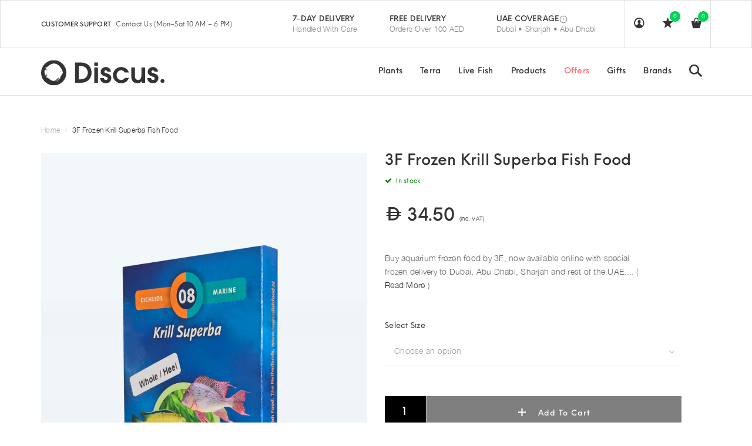

--- FILE ---
content_type: text/css
request_url: https://www.discus.ae/cdn/shop/t/19/assets/swatch.scss.css?v=142734659078535111811769686982
body_size: 127
content:
.swatch label{border-bottom:1px solid #e1e1e1}.swatch{margin:15px 0;text-transform:uppercase;font-size:1.4rem}.swatch .header{margin:14px 5px 0 0;float:left;min-width:65px;color:#333;text-transform:capitalize!important;font-weight:400;font-family:NeueEinstellung-Regular,Arial,sans-serif;font-size:14px;line-height:35px}.swatch input{display:none!important}.swatch label{cursor:pointer;float:left;min-width:50px!important;height:35px!important;margin:0;background-color:#fff;font-size:13px;text-align:center;line-height:35px;white-space:nowrap;font-weight:400;font-family:NeueEinstellung-Normal,Arial,sans-serif;text-transform:capitalize}.swatch-element label{padding:0 10px}.color.swatch-element label{padding:0}.swatch input:checked+label{font-weight:400;background:#fff;color:#333}.swatch [class*=color] input:checked+label{border:2px solid #fff}.swatch .swatch-element{float:left;-webkit-transform:translateZ(0);-webkit-font-smoothing:antialiased;margin:10px 10px 0 0;position:relative}.swatch .swatch-element.color label{position:relative}.swatch .swatch-element.color label:before{content:url(//www.discus.ae/cdn/shop/t/19/assets/verify5.svg?v=56485);position:absolute;width:100%;height:100%;top:0;left:0;opacity:0;visibility:hidden;line-height:40px}.swatch .swatch-element.color input:checked+label:before{opacity:1;visibility:visible}.swatch .swatch-element.color.white label{-webkit-box-shadow:inset 0 0 0 1px #eeeeee;box-shadow:inset 0 0 0 1px #eee}.crossed-out{position:absolute;width:100%;height:100%;left:0;top:0}.swatch .swatch-element .crossed-out{display:none}.swatch .swatch-element.soldout .crossed-out{display:block}.swatch .swatch-element.soldout label{filter:alpha(opacity=60);-khtml-opacity:.6;-moz-opacity:.6;opacity:.6}.swatch .tooltip{text-align:center;background:#212121;color:#fff;font-size:10px;font-weight:500;letter-spacing:.05em;bottom:100%;padding:2px 5px;display:block;position:absolute;left:0;margin-bottom:8px;filter:alpha(opacity=0);-khtml-opacity:0;-moz-opacity:0;opacity:0;visibility:hidden;-webkit-transform:translateY(10px);-moz-transform:translateY(10px);-ms-transform:translateY(10px);-o-transform:translateY(10px);transform:translateY(10px);-webkit-transition:all .25s ease-out;-moz-transition:all .25s ease-out;-ms-transition:all .25s ease-out;-o-transition:all .25s ease-out;transition:all .25s ease-out;z-index:10000;-moz-box-sizing:border-box;-webkit-box-sizing:border-box;box-sizing:border-box}.swatch .tooltip:before{bottom:-20px;content:" ";display:block;height:20px;left:0;position:absolute;width:100%}.swatch .tooltip:after{border-left:solid transparent 4px;border-right:solid transparent 4px;border-top:solid #212121 4px;bottom:-4px;content:" ";height:0;left:50%;margin-left:-13px;position:absolute;width:0}.swatch .swatch-element:hover .tooltip{filter:alpha(opacity=100);-khtml-opacity:1;-moz-opacity:1;opacity:1;visibility:visible;-webkit-transform:translateY(0px);-moz-transform:translateY(0px);-ms-transform:translateY(0px);-o-transform:translateY(0px);transform:translateY(0)}.swatch.error{background-color:#e8d2d2!important;color:#333!important;padding:1em;border-radius:5px}.swatch.error p{margin:.7em 0}.swatch.error p:first-child{margin-top:0}.swatch.error p:last-child{margin-bottom:0}.swatch.error code{font-family:monospace}.hethang{color:red;font-size:10px;font-weight:400;font-family:NeueEinstellung-Normal,Arial,sans-serif;text-transform:lowercase}.hethang:first-letter{text-transform:uppercase}
/*# sourceMappingURL=/cdn/shop/t/19/assets/swatch.scss.css.map?v=142734659078535111811769686982 */


--- FILE ---
content_type: text/javascript
request_url: https://www.discus.ae/cdn/shop/t/19/assets/engo.js?v=10965478476636153981659089876
body_size: 46
content:
(function($){$(document).ready(function(){engo.init()}),$(document).on("click",".overlay,.continue-shopping, .close-window",function(){return hidePopup(".engo-popup"),setTimeout(function(){$(".loading").removeClass("loaded-content")},500),!1}),$(".dropdown-toggle").click(function(){return $(".dropdown-content").removeClass("active"),$(this).next().toggleClass("active"),!1});var engo={init:function(){this.initHideDropdown(),this.initToggle(),this.initSearch(),this.initDropDownCart(),this.initProductAddToCart(),this.initMobileMenu()},initHideDropdown:function(){$(document).on("click touchstart",function(e){var mobileMenu=$(".main-menu"),topCart=$(".topCart"),dropdown=$(".dropdown-content");!mobileMenu.is(e.target)&&mobileMenu.has(e.target).length===0&&!topCart.is(e.target)&&topCart.has(e.target).length===0&&!dropdown.is(e.target)&&dropdown.has(e.target).length===0&&(mobileMenu.removeClass("active"),topCart.removeClass("active"),dropdown.removeClass("active"))})},initToggle:function(){$(".caret").click(function(){return $(this).parent().next().toggleClass("active"),!1}),$(".block-category .sub-menu > li").each(function(){$(this).hasClass("active")&&$(this).parent().addClass("active")}),$(".dropdown-toggle").click(function(){return $(".dropdown-content").removeClass("active"),$(this).next().toggleClass("active"),!1})},initSearch:function(){$(".btn-search").click(function(event){showPopup(".search-popup"),event.preventDefault()})},initMobileMenu:function(){$(".mobile-menu").click(function(){return $(this).parent().toggleClass("active"),!1})},checkItemsInMiniCart:function(){$(".mini-cart .mini-products-list").children().length>0?$(".mini-cart").addClass("hasItem"):$(".mini-cart").removeClass("hasItem")},initDropDownCart:function(){$(".dropdow .cartCount").click(function(){$(this).parent(".topCart").toggleClass("active")}),engo.checkItemsInMiniCart(),$(".mini-cart .btn-remove").click(function(event){event.preventDefault();var productId=$(this).parents(".item").attr("id");productId=productId.match(/\d+/g),Shopify.removeItem(productId,function(cart){doUpdateMiniCart(cart)})})},initProductAddToCart:function(){$("#product-addTocart").click(function(event){if(event.preventDefault(),$(this).attr("disabled")!="disabled"){var variant_id=$("#AddToCartForm select[name=id]").val();variant_id||(variant_id=$("#AddToCartForm input[name=id]").val());var quantity=$("#AddToCartForm input[name=quantity]").val();quantity||(quantity=1);var title=$("h1.product-name").html(),image=$("#ProductPhotoImg").attr("src");doAjaxAddToCart(variant_id,quantity,title,image)}return!1})}}})(jQuery);
//# sourceMappingURL=/cdn/shop/t/19/assets/engo.js.map?v=10965478476636153981659089876
